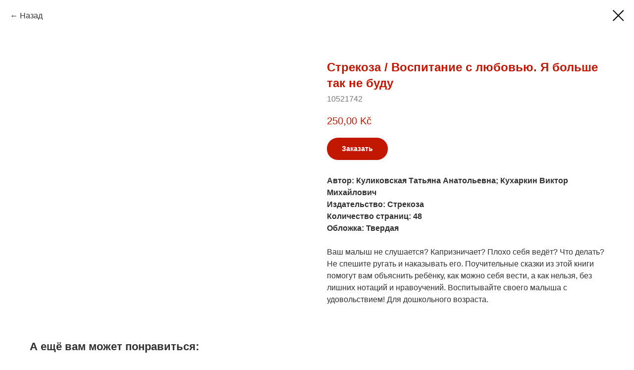

--- FILE ---
content_type: text/html; charset=UTF-8
request_url: https://4bookashki.com/shop/tproduct/284026963-228684672771-strekoza-vospitanie-s-lyubovyu-ya-bolshe
body_size: 12240
content:
<!DOCTYPE html> <html lang="ru"> <head> <meta charset="utf-8" /> <meta http-equiv="Content-Type" content="text/html; charset=utf-8" /> <meta name="viewport" content="width=device-width, initial-scale=1.0" /> <!--metatextblock-->
<title>Стрекоза / Воспитание с любовью. Я больше так не буду</title>
<meta name="description" content="">
<meta name="keywords" content="">
<meta property="og:title" content="Стрекоза / Воспитание с любовью. Я больше так не буду" />
<meta property="og:description" content="" />
<meta property="og:type" content="website" />
<meta property="og:url" content="https://4bookashki.com/shop/tproduct/284026963-228684672771-strekoza-vospitanie-s-lyubovyu-ya-bolshe" />
<meta property="og:image" content="https://static.tildacdn.com/tild6630-3134-4430-b231-393761653635/34.jpg" />
<link rel="canonical" href="https://4bookashki.com/shop/tproduct/284026963-228684672771-strekoza-vospitanie-s-lyubovyu-ya-bolshe" />
<!--/metatextblock--> <meta name="format-detection" content="telephone=no" /> <meta http-equiv="x-dns-prefetch-control" content="on"> <link rel="dns-prefetch" href="https://ws.tildacdn.com"> <link rel="dns-prefetch" href="https://static.tildacdn.com"> <link rel="dns-prefetch" href="https://fonts.tildacdn.com"> <link rel="shortcut icon" href="https://static.tildacdn.com/tild3633-3965-4761-a139-373739643737/favicon_4.ico" type="image/x-icon" /> <link rel="apple-touch-icon" href="https://static.tildacdn.com/tild3532-3838-4237-b564-383564653038/1_1_2.png"> <link rel="apple-touch-icon" sizes="76x76" href="https://static.tildacdn.com/tild3532-3838-4237-b564-383564653038/1_1_2.png"> <link rel="apple-touch-icon" sizes="152x152" href="https://static.tildacdn.com/tild3532-3838-4237-b564-383564653038/1_1_2.png"> <link rel="apple-touch-startup-image" href="https://static.tildacdn.com/tild3532-3838-4237-b564-383564653038/1_1_2.png"> <meta name="msapplication-TileColor" content="#000000"> <meta name="msapplication-TileImage" content="https://static.tildacdn.com/tild3536-6531-4131-b134-383464623235/1_1_1.png"> <!-- Assets --> <script src="https://neo.tildacdn.com/js/tilda-fallback-1.0.min.js" async charset="utf-8"></script> <link rel="stylesheet" href="https://static.tildacdn.com/css/tilda-grid-3.0.min.css" type="text/css" media="all" onerror="this.loaderr='y';"/> <link rel="stylesheet" href="https://static.tildacdn.com/ws/project3697239/tilda-blocks-page17527097.min.css?t=1762954831" type="text/css" media="all" onerror="this.loaderr='y';" /> <link rel="stylesheet" href="https://static.tildacdn.com/css/tilda-animation-2.0.min.css" type="text/css" media="all" onerror="this.loaderr='y';" /> <link rel="stylesheet" href="https://static.tildacdn.com/css/tilda-popup-1.1.min.css" type="text/css" media="print" onload="this.media='all';" onerror="this.loaderr='y';" /> <noscript><link rel="stylesheet" href="https://static.tildacdn.com/css/tilda-popup-1.1.min.css" type="text/css" media="all" /></noscript> <link rel="stylesheet" href="https://static.tildacdn.com/css/tilda-slds-1.4.min.css" type="text/css" media="print" onload="this.media='all';" onerror="this.loaderr='y';" /> <noscript><link rel="stylesheet" href="https://static.tildacdn.com/css/tilda-slds-1.4.min.css" type="text/css" media="all" /></noscript> <link rel="stylesheet" href="https://static.tildacdn.com/css/tilda-catalog-1.1.min.css" type="text/css" media="print" onload="this.media='all';" onerror="this.loaderr='y';" /> <noscript><link rel="stylesheet" href="https://static.tildacdn.com/css/tilda-catalog-1.1.min.css" type="text/css" media="all" /></noscript> <link rel="stylesheet" href="https://static.tildacdn.com/css/tilda-forms-1.0.min.css" type="text/css" media="all" onerror="this.loaderr='y';" /> <link rel="stylesheet" href="https://static.tildacdn.com/css/tilda-menu-widgeticons-1.0.min.css" type="text/css" media="all" onerror="this.loaderr='y';" /> <link rel="stylesheet" href="https://static.tildacdn.com/css/tilda-cart-1.0.min.css" type="text/css" media="all" onerror="this.loaderr='y';" /> <link rel="stylesheet" href="https://static.tildacdn.com/css/tilda-zoom-2.0.min.css" type="text/css" media="print" onload="this.media='all';" onerror="this.loaderr='y';" /> <noscript><link rel="stylesheet" href="https://static.tildacdn.com/css/tilda-zoom-2.0.min.css" type="text/css" media="all" /></noscript> <link rel="stylesheet" type="text/css" href="/custom.css?t=1762954831"> <script type="text/javascript">TildaFonts=["1778","1779","1780","1781","167","168","169","170"];</script> <script type="text/javascript" src="https://static.tildacdn.com/js/tilda-fonts.min.js" charset="utf-8" onerror="this.loaderr='y';"></script> <script nomodule src="https://static.tildacdn.com/js/tilda-polyfill-1.0.min.js" charset="utf-8"></script> <script type="text/javascript">function t_onReady(func) {if(document.readyState!='loading') {func();} else {document.addEventListener('DOMContentLoaded',func);}}
function t_onFuncLoad(funcName,okFunc,time) {if(typeof window[funcName]==='function') {okFunc();} else {setTimeout(function() {t_onFuncLoad(funcName,okFunc,time);},(time||100));}}function t_throttle(fn,threshhold,scope) {return function() {fn.apply(scope||this,arguments);};}</script> <script src="https://static.tildacdn.com/js/jquery-1.10.2.min.js" charset="utf-8" onerror="this.loaderr='y';"></script> <script src="https://static.tildacdn.com/js/tilda-scripts-3.0.min.js" charset="utf-8" defer onerror="this.loaderr='y';"></script> <script src="https://static.tildacdn.com/ws/project3697239/tilda-blocks-page17527097.min.js?t=1762954831" charset="utf-8" onerror="this.loaderr='y';"></script> <script src="https://static.tildacdn.com/js/tilda-lazyload-1.0.min.js" charset="utf-8" async onerror="this.loaderr='y';"></script> <script src="https://static.tildacdn.com/js/tilda-animation-2.0.min.js" charset="utf-8" async onerror="this.loaderr='y';"></script> <script src="https://static.tildacdn.com/js/hammer.min.js" charset="utf-8" async onerror="this.loaderr='y';"></script> <script src="https://static.tildacdn.com/js/tilda-slds-1.4.min.js" charset="utf-8" async onerror="this.loaderr='y';"></script> <script src="https://static.tildacdn.com/js/tilda-products-1.0.min.js" charset="utf-8" async onerror="this.loaderr='y';"></script> <script src="https://static.tildacdn.com/js/tilda-catalog-1.1.min.js" charset="utf-8" async onerror="this.loaderr='y';"></script> <script src="https://static.tildacdn.com/js/tilda-menu-1.0.min.js" charset="utf-8" async onerror="this.loaderr='y';"></script> <script src="https://static.tildacdn.com/js/tilda-menu-widgeticons-1.0.min.js" charset="utf-8" async onerror="this.loaderr='y';"></script> <script src="https://static.tildacdn.com/js/tilda-popup-1.0.min.js" charset="utf-8" async onerror="this.loaderr='y';"></script> <script src="https://static.tildacdn.com/js/tilda-forms-1.0.min.js" charset="utf-8" async onerror="this.loaderr='y';"></script> <script src="https://static.tildacdn.com/js/tilda-cart-1.1.min.js" charset="utf-8" async onerror="this.loaderr='y';"></script> <script src="https://static.tildacdn.com/js/tilda-widget-positions-1.0.min.js" charset="utf-8" async onerror="this.loaderr='y';"></script> <script src="https://static.tildacdn.com/js/tilda-zero-1.1.min.js" charset="utf-8" async onerror="this.loaderr='y';"></script> <script src="https://static.tildacdn.com/js/tilda-zoom-2.0.min.js" charset="utf-8" async onerror="this.loaderr='y';"></script> <script src="https://static.tildacdn.com/js/tilda-skiplink-1.0.min.js" charset="utf-8" async onerror="this.loaderr='y';"></script> <script src="https://static.tildacdn.com/js/tilda-events-1.0.min.js" charset="utf-8" async onerror="this.loaderr='y';"></script> <!-- nominify begin --><style>
    .t-store__prod-popup__btn_disabled, .js-store-prod-popup-buy-btn-txt { opacity: 1 !important;}
.t-store__prod-popup__btn-wrapper {
    cursor: pointer;
    width: max-content;
}
</style> <script src="https://cdnjs.cloudflare.com/ajax/libs/jquery-cookie/1.4.1/jquery.cookie.js"></script> <script>
$( document ).ready(function() {
function needproductClear(){    
  $('.t-store__prod-popup__btn-wrapper').removeClass('needproduct');
  $('.t-rec').removeClass('needparent needactive');
}
function needproduct(){
   if($(".needactive .t-store__prod-popup__btn").hasClass("t-store__prod-popup__btn_disabled")) {
                 $('.js-store-prod-popup-buy-btn-txt').html('Заказать');
                 $('.t-store__prod-popup__btn-wrapper').addClass('needproduct');
                 $('.t-store .t-popup.t-popup_show , .t-store__product-snippet').closest('.r').addClass('needparent');
                };  
};
   var observer = new MutationObserver(function (mutations) {
    mutations.forEach(function (mutation) {
        var newVal = $(mutation.target).prop(mutation.attributeName);
        if (mutation.attributeName === "class") {
        setTimeout(function(){
         if($(".t-store .t-popup").hasClass("t-popup_show")) {
             setTimeout(function(){
             $('.t-store .t-popup.t-popup_show').closest('.t-rec').addClass('needactive');    
             needproduct();}, 100);	
         }else{needproductClear()}; }, 100);
    };});
});
observer.observe( document.body, {  attributes: true});

 setTimeout(function(){
if($('div').is('.t-store__product-snippet')){
$('.t-store__product-snippet').addClass('needactive');
needproduct();
};
}, 400);	


  $(document).on('click','.needproduct',function(e){e.preventDefault();
    $.cookie('prodName', $('.needparent .t-store__prod-popup__name').text() , { expires: 1, path: '/' });
    $.cookie('prodArt', $('.needparent .t-store__prod-popup__sku').text() , {expires: 1, path: '/' });
    $.cookie('prodPrice', $('.needparent .t-store__prod-popup__price-value').attr('data-product-price-def') , {expires: 1, path: '/' });
    $.cookie('prodImg', $('.needparent .t-store .js-store-product').attr('data-product-img') , {expires: 1, path: '/' });
    if ($.cookie('prodName') != null){ window.open('/productoutform', '_blank') };
});   
  $(document).on('click','.needactive .t-slds__bullet',function(e){
     setTimeout(function(){needproduct();}, 600);});   
  $(document).on('change','.needactive .t-product__option-select',function(e){
     setTimeout(function(){
         $('.t-store__prod-popup__btn-wrapper').removeClass('needproduct');
         needproduct();}, 600);});   

});
</script><!-- nominify end --><script type="text/javascript">window.dataLayer=window.dataLayer||[];</script> <!-- Google Tag Manager --> <script type="text/javascript">(function(w,d,s,l,i){w[l]=w[l]||[];w[l].push({'gtm.start':new Date().getTime(),event:'gtm.js'});var f=d.getElementsByTagName(s)[0],j=d.createElement(s),dl=l!='dataLayer'?'&l='+l:'';j.async=true;j.src='https://www.googletagmanager.com/gtm.js?id='+i+dl;f.parentNode.insertBefore(j,f);})(window,document,'script','dataLayer','G-JL29NYTVFD');</script> <!-- End Google Tag Manager --> <script type="text/javascript">(function() {if((/bot|google|yandex|baidu|bing|msn|duckduckbot|teoma|slurp|crawler|spider|robot|crawling|facebook/i.test(navigator.userAgent))===false&&typeof(sessionStorage)!='undefined'&&sessionStorage.getItem('visited')!=='y'&&document.visibilityState){var style=document.createElement('style');style.type='text/css';style.innerHTML='@media screen and (min-width: 980px) {.t-records {opacity: 0;}.t-records_animated {-webkit-transition: opacity ease-in-out .2s;-moz-transition: opacity ease-in-out .2s;-o-transition: opacity ease-in-out .2s;transition: opacity ease-in-out .2s;}.t-records.t-records_visible {opacity: 1;}}';document.getElementsByTagName('head')[0].appendChild(style);function t_setvisRecs(){var alr=document.querySelectorAll('.t-records');Array.prototype.forEach.call(alr,function(el) {el.classList.add("t-records_animated");});setTimeout(function() {Array.prototype.forEach.call(alr,function(el) {el.classList.add("t-records_visible");});sessionStorage.setItem("visited","y");},400);}
document.addEventListener('DOMContentLoaded',t_setvisRecs);}})();</script></head> <body class="t-body" style="margin:0;"> <!--allrecords--> <div id="allrecords" class="t-records" data-product-page="y" data-hook="blocks-collection-content-node" data-tilda-project-id="3697239" data-tilda-page-id="17527097" data-tilda-page-alias="shop" data-tilda-formskey="6a493ad3b340ce51a9b7e2c79be4385c" data-tilda-lazy="yes" data-tilda-project-lang="RU" data-tilda-root-zone="com" data-tilda-project-headcode="yes" data-tilda-project-country="RU">
<!-- PRODUCT START -->

                
                        
                    
        
        

<div id="rec284026963" class="r t-rec" style="background-color:#ffffff;" data-bg-color="#ffffff">
    <div class="t-store t-store__prod-snippet__container">

        
                <div class="t-store__prod-popup__close-txt-wr" style="position:absolute;">
            <a href="https://4bookashki.com/shop" class="js-store-close-text t-store__prod-popup__close-txt t-descr t-descr_xxs" style="color:#000000;">
                Назад
            </a>
        </div>
        
        <a href="https://4bookashki.com/shop" class="t-popup__close" style="position:absolute; background-color:#ffffff">
            <div class="t-popup__close-wrapper">
                <svg class="t-popup__close-icon t-popup__close-icon_arrow" width="26px" height="26px" viewBox="0 0 26 26" version="1.1" xmlns="http://www.w3.org/2000/svg" xmlns:xlink="http://www.w3.org/1999/xlink"><path d="M10.4142136,5 L11.8284271,6.41421356 L5.829,12.414 L23.4142136,12.4142136 L23.4142136,14.4142136 L5.829,14.414 L11.8284271,20.4142136 L10.4142136,21.8284271 L2,13.4142136 L10.4142136,5 Z" fill="#000000"></path></svg>
                <svg class="t-popup__close-icon t-popup__close-icon_cross" width="23px" height="23px" viewBox="0 0 23 23" version="1.1" xmlns="http://www.w3.org/2000/svg" xmlns:xlink="http://www.w3.org/1999/xlink"><g stroke="none" stroke-width="1" fill="#000000" fill-rule="evenodd"><rect transform="translate(11.313708, 11.313708) rotate(-45.000000) translate(-11.313708, -11.313708) " x="10.3137085" y="-3.6862915" width="2" height="30"></rect><rect transform="translate(11.313708, 11.313708) rotate(-315.000000) translate(-11.313708, -11.313708) " x="10.3137085" y="-3.6862915" width="2" height="30"></rect></g></svg>
            </div>
        </a>
        
        <div class="js-store-product js-product t-store__product-snippet" data-product-lid="228684672771" data-product-uid="228684672771" itemscope itemtype="http://schema.org/Product">
            <meta itemprop="productID" content="228684672771" />

            <div class="t-container">
                <div>
                    <meta itemprop="image" content="https://static.tildacdn.com/tild6630-3134-4430-b231-393761653635/34.jpg" />
                    <div class="t-store__prod-popup__slider js-store-prod-slider t-store__prod-popup__col-left t-col t-col_6" data-hover-zoom="yes">
                        <div class="js-product-img" style="width:100%;padding-bottom:75%;background-size:cover;opacity:0;">
                        </div>
                    </div>
                    <div class="t-store__prod-popup__info t-align_left t-store__prod-popup__col-right t-col t-col_6">

                        <div class="t-store__prod-popup__title-wrapper">
                            <h1 class="js-store-prod-name js-product-name t-store__prod-popup__name t-name t-name_xl" itemprop="name" >Стрекоза / Воспитание с любовью. Я больше так не буду</h1>
                            <div class="t-store__prod-popup__brand t-descr t-descr_xxs" >
                                                            </div>
                            <div class="t-store__prod-popup__sku t-descr t-descr_xxs">
                                <span class="js-store-prod-sku js-product-sku" translate="no" itemprop="sku">
                                    10521742
                                </span>
                            </div>
                        </div>

                                                                        <div itemprop="offers" itemscope itemtype="http://schema.org/Offer" style="display:none;">
                            <meta itemprop="serialNumber" content="228684672771" />
                                                        <meta itemprop="sku" content="10521742" />
                                                        <meta itemprop="price" content="250.00" />
                            <meta itemprop="priceCurrency" content="CZK" />
                                                        <link itemprop="availability" href="http://schema.org/OutOfStock">
                                                    </div>
                        
                                                
                        <div class="js-store-price-wrapper t-store__prod-popup__price-wrapper">
                            <div class="js-store-prod-price t-store__prod-popup__price t-store__prod-popup__price-item t-name t-name_md" style="font-weight:400;">
                                                                <div class="js-product-price js-store-prod-price-val t-store__prod-popup__price-value" data-product-price-def="250.0000" data-product-price-def-str="250,00">250,00</div><div class="t-store__prod-popup__price-currency" translate="no">Kč</div>
                                                            </div>
                            <div class="js-store-prod-price-old t-store__prod-popup__price_old t-store__prod-popup__price-item t-name t-name_md" style="font-weight:400;display:none;">
                                                                <div class="js-store-prod-price-old-val t-store__prod-popup__price-value"></div><div class="t-store__prod-popup__price-currency" translate="no">Kč</div>
                                                            </div>
                        </div>

                        <div class="js-product-controls-wrapper">
                        </div>

                        <div class="t-store__prod-popup__links-wrapper">
                                                    </div>

                                                <div class="t-store__prod-popup__btn-wrapper"   tt="В корзину">
                                                        <a href="#order" class="t-store__prod-popup__btn t-store__prod-popup__btn_disabled t-btn t-btn_sm" style="color:#ffffff;background-color:#c21700;border-radius:30px;-moz-border-radius:30px;-webkit-border-radius:30px;">
                                <table style="width:100%; height:100%;">
                                    <tbody>
                                        <tr>
                                            <td class="js-store-prod-popup-buy-btn-txt">В корзину</td>
                                        </tr>
                                    </tbody>
                                </table>
                            </a>
                                                    </div>
                        
                        <div class="js-store-prod-text t-store__prod-popup__text t-descr t-descr_xxs" >
                                                    <div class="js-store-prod-all-text" itemprop="description">
                                <strong>Автор: Куликовская Татьяна Анатольевна; Кухаркин Виктор Михайлович<strong data-redactor-tag="strong"></strong><br />Издательство: Стрекоза<br />Количество страниц: 48<br />Обложка: Твердая</strong><br /><br /> Ваш малыш не слушается? Капризничает? Плохо себя ведёт? Что делать? Не спешите ругать и наказывать его. Поучительные сказки из этой книги помогут вам объяснить ребёнку, как можно себя вести, а как нельзя, без лишних нотаций и нравоучений. Воспитывайте своего малыша с удовольствием! Для дошкольного возраста.<br />                            </div>
                                                                            <div class="js-store-prod-all-charcs">
                                                                                                                        <p class="js-store-prod-charcs">Издательство: Стрекоза</p>
                                                                                                                                                                            </div>
                                                </div>

                    </div>
                </div>

                            </div>
        </div>
                <div class="t-store__relevants__container">
            <div class="t-container">
                <div class="t-col">
                    <div class="t-store__relevants__title t-uptitle t-uptitle_xxl" >А ещё вам может понравиться:</div>
                    <div class="t-store__relevants-grid-cont js-store-relevants-grid-cont js-store-grid-cont t-store__valign-buttons"></div>
                </div>
            </div>
        </div>
                <div class="js-store-error-msg t-store__error-msg-cont"></div>
        <div itemscope itemtype="http://schema.org/ImageGallery" style="display:none;">
                                                                                                                                                                </div>

    </div>

                        
                        
    
    <style>
        /* body bg color */
        
        .t-body {
            background-color:#ffffff;
        }
        

        /* body bg color end */
        /* Slider stiles */
        .t-slds__bullet_active .t-slds__bullet_body {
            background-color: #222 !important;
        }

        .t-slds__bullet:hover .t-slds__bullet_body {
            background-color: #222 !important;
        }
        /* Slider stiles end */
    </style>
    

        
        
        
        
        
        <style>
        .t-store__product-snippet .t-btn:not(.t-animate_no-hover):hover{
            background-color: #ff9000 !important;
            color: #ffffff !important;
            border-color: #ff9000 !important;
            
    	}
        .t-store__product-snippet .t-btn:not(.t-animate_no-hover){
            -webkit-transition: background-color 0.2s ease-in-out, color 0.2s ease-in-out, border-color 0.2s ease-in-out, box-shadow 0.2s ease-in-out; transition: background-color 0.2s ease-in-out, color 0.2s ease-in-out, border-color 0.2s ease-in-out, box-shadow 0.2s ease-in-out;
        }
        </style>
        

        
        
    <style>
        

        

        
    </style>
    
    
        
    <style>
        
    </style>
    
    
        
    <style>
        
    </style>
    
    
        
        <style>
    
                                    
        </style>
    
    
    <div class="js-store-tpl-slider-arrows" style="display: none;">
                


<div class="t-slds__arrow_wrapper t-slds__arrow_wrapper-left" data-slide-direction="left">
  <div class="t-slds__arrow t-slds__arrow-left t-slds__arrow-withbg" style="width: 40px; height: 40px;background-color: rgba(255,255,255,1);">
    <div class="t-slds__arrow_body t-slds__arrow_body-left" style="width: 9px;">
      <svg style="display: block" viewBox="0 0 9.3 17" xmlns="http://www.w3.org/2000/svg" xmlns:xlink="http://www.w3.org/1999/xlink">
                <desc>Left</desc>
        <polyline
        fill="none"
        stroke="#000000"
        stroke-linejoin="butt"
        stroke-linecap="butt"
        stroke-width="1"
        points="0.5,0.5 8.5,8.5 0.5,16.5"
        />
      </svg>
    </div>
  </div>
</div>
<div class="t-slds__arrow_wrapper t-slds__arrow_wrapper-right" data-slide-direction="right">
  <div class="t-slds__arrow t-slds__arrow-right t-slds__arrow-withbg" style="width: 40px; height: 40px;background-color: rgba(255,255,255,1);">
    <div class="t-slds__arrow_body t-slds__arrow_body-right" style="width: 9px;">
      <svg style="display: block" viewBox="0 0 9.3 17" xmlns="http://www.w3.org/2000/svg" xmlns:xlink="http://www.w3.org/1999/xlink">
        <desc>Right</desc>
        <polyline
        fill="none"
        stroke="#000000"
        stroke-linejoin="butt"
        stroke-linecap="butt"
        stroke-width="1"
        points="0.5,0.5 8.5,8.5 0.5,16.5"
        />
      </svg>
    </div>
  </div>
</div>    </div>

    
    <script>
        t_onReady(function() {
            var tildacopyEl = document.getElementById('tildacopy');
            if (tildacopyEl) tildacopyEl.style.display = 'none';

            var recid = '284026963';
            var options = {};
            var product = {"uid":228684672771,"rootpartid":4524829,"title":"Стрекоза \/ Воспитание с любовью. Я больше так не буду","descr":"<br \/>","text":"<strong>Автор: Куликовская Татьяна Анатольевна; Кухаркин Виктор Михайлович<strong data-redactor-tag=\"strong\"><\/strong><br \/>Издательство: Стрекоза<br \/>Количество страниц: 48<br \/>Обложка: Твердая<\/strong><br \/><br \/> Ваш малыш не слушается? Капризничает? Плохо себя ведёт? Что делать? Не спешите ругать и наказывать его. Поучительные сказки из этой книги помогут вам объяснить ребёнку, как можно себя вести, а как нельзя, без лишних нотаций и нравоучений. Воспитывайте своего малыша с удовольствием! Для дошкольного возраста.<br \/>","sku":"10521742","price":"250.0000","gallery":[{"img":"https:\/\/static.tildacdn.com\/tild6630-3134-4430-b231-393761653635\/34.jpg"},{"img":"https:\/\/static.tildacdn.com\/tild3437-6634-4464-b966-613636343738\/35.jpg"},{"img":"https:\/\/static.tildacdn.com\/tild6130-3534-4138-a462-373862666635\/37.jpg"},{"img":"https:\/\/static.tildacdn.com\/tild3836-6237-4462-b033-333166336665\/38.jpg"},{"img":"https:\/\/static.tildacdn.com\/tild3134-6362-4430-b939-633932396563\/39.jpg"}],"sort":1116449,"quantity":"0","portion":0,"newsort":0,"mark":"Хиты","json_chars":"[{\"title\": \"Издательство\", \"value\": \"Стрекоза\"}]","externalid":"GNdCHl4EAnruX5t2o8x2","pack_label":"lwh","pack_x":0,"pack_y":0,"pack_z":0,"pack_m":0,"serverid":"master","servertime":"1768241066.3207","parentuid":"","editions":[{"uid":228684672771,"price":"250.00","priceold":"","sku":"10521742","quantity":"0","img":"https:\/\/static.tildacdn.com\/tild6630-3134-4430-b231-393761653635\/34.jpg"}],"characteristics":[{"title":"Издательство","value":"Стрекоза"}],"properties":[],"partuids":[910887646051],"url":"https:\/\/4bookashki.com\/shop\/tproduct\/284026963-228684672771-strekoza-vospitanie-s-lyubovyu-ya-bolshe"};

            // draw slider or show image for SEO
            if (window.isSearchBot) {
                var imgEl = document.querySelector('.js-product-img');
                if (imgEl) imgEl.style.opacity = '1';
            } else {
                
                var prodcard_optsObj = {
    hasWrap: false,
    txtPad: '',
    bgColor: '#fff2ec',
    borderRadius: '',
    shadowSize: '0px',
    shadowOpacity: '',
    shadowSizeHover: '',
    shadowOpacityHover: '',
    shadowShiftyHover: '',
    btnTitle1: 'Подробнее',
    btnLink1: 'popup',
    btnTitle2: 'Купить',
    btnLink2: 'order',
    showOpts: false};

var price_optsObj = {
    color: '',
    colorOld: '',
    fontSize: '',
    fontWeight: '400'
};

var popup_optsObj = {
    columns: '6',
    columns2: '6',
    isVertical: '',
    align: 'left',
    btnTitle: 'В корзину',
    closeText: 'Назад',
    iconColor: '#000000',
    containerBgColor: '#ffffff',
    overlayBgColorRgba: 'rgba(255,255,255,1)',
    popupStat: '',
    popupContainer: '',
    fixedButton: false,
    mobileGalleryStyle: ''
};

var slider_optsObj = {
    anim_speed: '',
    arrowColor: '#000000',
    videoPlayerIconColor: '',
    cycle: 'on',
    controls: 'arrowsthumbs',
    bgcolor: '#ffffff'
};

var slider_dotsOptsObj = {
    size: '',
    bgcolor: '',
    bordersize: '',
    bgcoloractive: ''
};

var slider_slidesOptsObj = {
    zoomable: true,
    bgsize: 'contain',
    ratio: '1'
};

var typography_optsObj = {
    descrColor: '',
    titleColor: ''
};

var default_sortObj = {
    in_stock: false};

var btn1_style = 'border-radius:30px;-moz-border-radius:30px;-webkit-border-radius:30px;color:#ffffff;background-color:#c21700;';
var btn2_style = 'border-radius:30px;-moz-border-radius:30px;-webkit-border-radius:30px;color:#000000;border:1px solid #000000;';

var options_catalog = {
    btn1_style: btn1_style,
    btn2_style: btn2_style,
    storepart: '566968532041',
    prodCard: prodcard_optsObj,
    popup_opts: popup_optsObj,
    defaultSort: default_sortObj,
    slider_opts: slider_optsObj,
    slider_dotsOpts: slider_dotsOptsObj,
    slider_slidesOpts: slider_slidesOptsObj,
    typo: typography_optsObj,
    price: price_optsObj,
    blocksInRow: '4',
    imageHover: true,
    imageHeight: '400px',
    imageRatioClass: 't-store__card__imgwrapper_4-3',
    align: 'left',
    vindent: '',
    isHorizOnMob:false,
    itemsAnim: '',
    hasOriginalAspectRatio: true,
    markColor: '#ffffff',
    markBgColor: '#c21700',
    currencySide: 'r',
    currencyTxt: 'Kč',
    currencySeparator: ',',
    currencyDecimal: '',
    btnSize: 'sm',
    verticalAlignButtons: true,
    hideFilters: false,
    titleRelevants: 'А ещё вам может понравиться:',
    showRelevants: '566968532041',
    relevants_slider: true,
    relevants_quantity: '8',
    isFlexCols: true,
    isPublishedPage: true,
    previewmode: true,
    colClass: 't-col t-col_3',
    ratio: '1_1',
    sliderthumbsside: '',
    showStoreBtnQuantity: 'popup',
    tabs: '',
    galleryStyle: '',
    title_typo: '',
    descr_typo: '',
    price_typo: '',
    price_old_typo: '',
    menu_typo: '',
    options_typo: '',
    sku_typo: '',
    characteristics_typo: '',
    button_styles: '',
    button2_styles: '',
    buttonicon: '',
    buttoniconhover: '',
};                
                // emulate, get options_catalog from file store_catalog_fields
                options = options_catalog;
                options.typo.title = "" || '';
                options.typo.descr = "" || '';

                try {
                    if (options.showRelevants) {
                        var itemsCount = '8';
                        var relevantsMethod;
                        switch (options.showRelevants) {
                            case 'cc':
                                relevantsMethod = 'current_category';
                                break;
                            case 'all':
                                relevantsMethod = 'all_categories';
                                break;
                            default:
                                relevantsMethod = 'category_' + options.showRelevants;
                                break;
                        }

                        t_onFuncLoad('t_store_loadProducts', function() {
                            t_store_loadProducts(
                                'relevants',
                                recid,
                                options,
                                false,
                                {
                                    currentProductUid: '228684672771',
                                    relevantsQuantity: itemsCount,
                                    relevantsMethod: relevantsMethod,
                                    relevantsSort: 'random'
                                }
                            );
                        });
                    }
                } catch (e) {
                    console.log('Error in relevants: ' + e);
                }
            }

            
                            options.popup_opts.btnTitle = 'В корзину';
                        

            window.tStoreOptionsList = [{"title":"Номинал","params":[],"values":[{"id":"5274925","value":"1000 Kč"},{"id":"5274919","value":"500 Kč"},{"id":"5274922","value":"700 Kč"}]}];

            t_onFuncLoad('t_store_productInit', function() {
                t_store_productInit(recid, options, product);
            });

            // if user coming from catalog redirect back to main page
            if (window.history.state && (window.history.state.productData || window.history.state.storepartuid)) {
                window.onpopstate = function() {
                    window.history.replaceState(null, null, window.location.origin);
                    window.location.replace(window.location.origin);
                };
            }
        });
    </script>
    

</div>


<!-- PRODUCT END -->

<div id="rec284027489" class="r t-rec" style="" data-animationappear="off" data-record-type="706"> <!-- @classes: t-text t-text_xs t-name t-name_xs t-name_md t-btn t-btn_sm --> <script>t_onReady(function() {setTimeout(function() {t_onFuncLoad('tcart__init',function() {tcart__init('284027489',{cssClassName:''});});},50);var userAgent=navigator.userAgent.toLowerCase();var body=document.body;if(!body) return;if(userAgent.indexOf('instagram')!==-1&&userAgent.indexOf('iphone')!==-1) {body.style.position='relative';}
var rec=document.querySelector('#rec284027489');if(!rec) return;var cartWindow=rec.querySelector('.t706__cartwin,.t706__cartpage');var allRecords=document.querySelector('.t-records');var currentMode=allRecords.getAttribute('data-tilda-mode');if(cartWindow&&currentMode!=='edit'&&currentMode!=='preview') {cartWindow.addEventListener('scroll',t_throttle(function() {if(window.lazy==='y'||document.querySelector('#allrecords').getAttribute('data-tilda-lazy')==='yes') {t_onFuncLoad('t_lazyload_update',function() {t_lazyload_update();});}},500));}});</script> <div class="t706" data-cart-countdown="yes" data-project-currency="Kč" data-project-currency-side="r" data-project-currency-sep="," data-project-currency-code="CZK" data-payment-system="cash" data-cart-sendevent-onadd="y"> <div class="t706__carticon" style=""> <div class="t706__carticon-text t-name t-name_xs"></div> <div class="t706__carticon-wrapper"> <div class="t706__carticon-imgwrap"> <svg role="img" class="t706__carticon-img" xmlns="http://www.w3.org/2000/svg" viewBox="0 0 64 64"> <path fill="none" stroke-width="2" stroke-miterlimit="10" d="M44 18h10v45H10V18h10z"/> <path fill="none" stroke-width="2" stroke-miterlimit="10" d="M22 24V11c0-5.523 4.477-10 10-10s10 4.477 10 10v13"/> </svg> </div> <div class="t706__carticon-counter js-carticon-counter" style="background-color:#d6240f;"></div> </div> </div> <div class="t706__cartwin" style="display: none;"> <div class="t706__close t706__cartwin-close"> <button type="button" class="t706__close-button t706__cartwin-close-wrapper" aria-label="Закрыть корзину"> <svg role="presentation" class="t706__close-icon t706__cartwin-close-icon" width="23px" height="23px" viewBox="0 0 23 23" version="1.1" xmlns="http://www.w3.org/2000/svg" xmlns:xlink="http://www.w3.org/1999/xlink"> <g stroke="none" stroke-width="1" fill="#fff" fill-rule="evenodd"> <rect transform="translate(11.313708, 11.313708) rotate(-45.000000) translate(-11.313708, -11.313708) " x="10.3137085" y="-3.6862915" width="2" height="30"></rect> <rect transform="translate(11.313708, 11.313708) rotate(-315.000000) translate(-11.313708, -11.313708) " x="10.3137085" y="-3.6862915" width="2" height="30"></rect> </g> </svg> </button> </div> <div class="t706__cartwin-content"> <div class="t706__cartwin-top"> <div class="t706__cartwin-heading t-name t-name_xl">Корзина</div> </div> <div class="t706__cartwin-products"></div> <div class="t706__cartwin-bottom"> <div class="t706__cartwin-prodamount-wrap t-descr t-descr_sm"> <span class="t706__cartwin-prodamount-label"></span> <span class="t706__cartwin-prodamount"></span> </div> </div> <div class="t706__orderform "> <form
id="form284027489" name='form284027489' role="form" action='' method='POST' data-formactiontype="2" data-inputbox=".t-input-group" 
class="t-form js-form-proccess t-form_inputs-total_7 " data-formsended-callback="t706_onSuccessCallback"> <input type="hidden" name="formservices[]" value="aefbdf757e7b1a83176677eb2f71bc20" class="js-formaction-services"> <input type="hidden" name="formservices[]" value="59cb38c0840312e306cec7b4ea5f3101" class="js-formaction-services"> <input type="hidden" name="formservices[]" value="b9d4c16a8cac78758c67b7cc2eb03e1d" class="js-formaction-services"> <input type="hidden" name="formservices[]" value="8e8481315bf46e7d5691406930ff8e16" class="js-formaction-services"> <input type="hidden" name="tildaspec-formname" tabindex="-1" value="Cart"> <!-- @classes t-title t-text t-btn --> <div class="js-successbox t-form__successbox t-text t-text_md"
aria-live="polite"
style="display:none;"></div> <div
class="t-form__inputsbox
t-form__inputsbox_inrow "> <div
class=" t-input-group t-input-group_nm " data-input-lid="1496239431201" data-field-type="nm" data-field-name="name"> <div class="t-input-block " style="border-radius:30px;"> <input
type="text"
autocomplete="name"
name="name"
id="input_1496239431201"
class="t-input js-tilda-rule"
value=""
placeholder="Имя и фамилия (латиницей)" data-tilda-req="1" aria-required="true" data-tilda-rule="name"
aria-describedby="error_1496239431201"
style="color:#000000;border:1px solid #000000;border-radius:30px;"> </div> <div class="t-input-error" aria-live="polite" id="error_1496239431201"></div> </div> <div
class=" t-input-group t-input-group_em " data-input-lid="1614138477035" data-field-type="em" data-field-name="email"> <div class="t-input-block " style="border-radius:30px;"> <input
type="email"
autocomplete="email"
name="email"
id="input_1614138477035"
class="t-input js-tilda-rule"
value=""
placeholder="E-mail" data-tilda-req="1" aria-required="true" data-tilda-rule="email"
aria-describedby="error_1614138477035"
style="color:#000000;border:1px solid #000000;border-radius:30px;"> </div> <div class="t-input-error" aria-live="polite" id="error_1614138477035"></div> </div> <div
class=" t-input-group t-input-group_ph " data-input-lid="1496239478607" data-field-async="true" data-field-type="ph" data-field-name="phone"> <div class="t-input-block " style="border-radius:30px;"> <input
type="tel"
autocomplete="tel"
name="phone"
id="input_1496239478607" data-phonemask-init="no" data-phonemask-id="284027489" data-phonemask-lid="1496239478607" data-phonemask-maskcountry="CZ" class="t-input js-phonemask-input js-tilda-rule"
value=""
placeholder="+7(000)000-0000" data-tilda-req="1" aria-required="true" aria-describedby="error_1496239478607"
style="color:#000000;border:1px solid #000000;border-radius:30px;"> <script type="text/javascript">t_onReady(function() {t_onFuncLoad('t_loadJsFile',function() {t_loadJsFile('https://static.tildacdn.com/js/tilda-phone-mask-1.1.min.js',function() {t_onFuncLoad('t_form_phonemask_load',function() {var phoneMasks=document.querySelectorAll('#rec284027489 [data-phonemask-lid="1496239478607"]');t_form_phonemask_load(phoneMasks);});})})});</script> </div> <div class="t-input-error" aria-live="polite" id="error_1496239478607"></div> </div> <div
class=" t-input-group t-input-group_dl " data-input-lid="1614358520434" data-field-type="dl" data-field-name="delivery"> <div
class="t-input-title t-descr t-descr_md"
id="field-title_1614358520434" data-redactor-toolbar="no"
field="li_title__1614358520434"
style="color:;">Доставка по Чехии</div> <div class="t-input-block " style="border-radius:30px;"> <div
class="t-radio__wrapper t-radio__wrapper-delivery" data-delivery-variants-hook='y'> <label
class="t-radio__control t-text t-text_xs"
style=""> <input
type="radio"
name="delivery"
value="Самовывоз (Hostivař, Praha 15)"
class="t-radio t-radio_delivery js-tilda-rule" data-delivery-price=""> <div
class="t-radio__indicator"></div>
Самовывоз (Hostivař, Praha 15) </label> <label
class="t-radio__control t-text t-text_xs"
style=""> <input
type="radio"
name="delivery"
value="AlzaBox (оплата предварительно на счёт) - 49 Kč = +49"
class="t-radio t-radio_delivery js-tilda-rule" data-delivery-price=" +49"> <div
class="t-radio__indicator"></div>
AlzaBox (оплата предварительно на счёт) - 49 Kč </label> <label
class="t-radio__control t-text t-text_xs"
style=""> <input
type="radio"
name="delivery"
value="Zásilkovna (пункт выдачи, оплата предварительно на счёт) - 89 Kč = +89"
class="t-radio t-radio_delivery js-tilda-rule" data-delivery-price=" +89"> <div
class="t-radio__indicator"></div>
Zásilkovna (пункт выдачи, оплата предварительно на счёт) - 89 Kč </label> <label
class="t-radio__control t-text t-text_xs"
style=""> <input
type="radio"
name="delivery"
value="Zásilkovna (на дом, оплата предварительно на счёт) - 129 Kč = +129"
class="t-radio t-radio_delivery js-tilda-rule" data-delivery-price=" +129"> <div
class="t-radio__indicator"></div>
Zásilkovna (на дом, оплата предварительно на счёт) - 129 Kč </label> <label
class="t-radio__control t-text t-text_xs"
style=""> <input
type="radio"
name="delivery"
value="Zásilkovna (пункт выдачи, оплата при получении) - 115 Kč = +115"
class="t-radio t-radio_delivery js-tilda-rule" data-delivery-price=" +115"> <div
class="t-radio__indicator"></div>
Zásilkovna (пункт выдачи, оплата при получении) - 115 Kč </label> <label
class="t-radio__control t-text t-text_xs"
style=""> <input
type="radio"
name="delivery"
value="Zásilkovna (на дом, оплата при получении) - 155 Kč = +155"
class="t-radio t-radio_delivery js-tilda-rule" data-delivery-price=" +155"> <div
class="t-radio__indicator"></div>
Zásilkovna (на дом, оплата при получении) - 155 Kč </label> <label
class="t-radio__control t-text t-text_xs"
style=""> <input
type="radio"
name="delivery"
value="Бесплатная доставка Zásilkovna до пункта выдачи при заказе от 1300 Kč (оплата предварительно на счёт) = +0 "
class="t-radio t-radio_delivery js-tilda-rule" data-delivery-price=" +0 "> <div
class="t-radio__indicator"></div>
Бесплатная доставка Zásilkovna до пункта выдачи при заказе от 1300 Kč (оплата предварительно на счёт) </label> <label
class="t-radio__control t-text t-text_xs"
style=""> <input
type="radio"
name="delivery"
value="Доставка за пределы Чехии - рассчитывается индивидуально"
class="t-radio t-radio_delivery js-tilda-rule" data-delivery-price=""> <div
class="t-radio__indicator"></div>
Доставка за пределы Чехии - рассчитывается индивидуально </label> </div> </div> <div class="t-input-error" aria-live="polite" id="error_1614358520434"></div> </div> <div
class=" t-input-group t-input-group_in " data-input-lid="1614138256689" data-field-type="in" data-field-name="adress"> <label
for='input_1614138256689'
class="t-input-title t-descr t-descr_md"
id="field-title_1614138256689" data-redactor-toolbar="no"
field="li_title__1614138256689"
style="color:;">Адрес доставки</label> <div class="t-input-block " style="border-radius:30px;"> <input
type="text"
name="adress"
id="input_1614138256689"
class="t-input js-tilda-rule"
value=""
placeholder="Личный или пункта выдачи Zásilkovna"
aria-describedby="error_1614138256689"
style="color:#000000;border:1px solid #000000;border-radius:30px;"> </div> <div class="t-input-error" aria-live="polite" id="error_1614138256689"></div> </div> <div
class=" t-input-group t-input-group_pc " data-input-lid="1613998687204" data-field-type="pc" data-field-name=""> <div class="t-input-block " style="border-radius:30px;"> <style>.t-inputpromocode__wrapper .t-text{color:#000;}</style> <div class="t-inputpromocode__wrapper" style="display:table;width:100%;"> <input
type="text"
name=""
class="t-input t-inputpromocode js-tilda-rule"
value=""
placeholder="Промокод" style="display:table-cell;color:#000000;border:1px solid #000000;border-radius:30px;" data-tilda-rule="promocode"> <div
class="t-inputpromocode__btn t-btn t-btn_md"
style="display:none;position:relative;height:auto;color:#fff;background:#000;border-radius:30px; -moz-border-radius: 30px; -webkit-border-radius: 30px;">Активировать</div> </div> <script src="https://static.tildacdn.com/js/tilda-promocode-1.0.min.js"></script> <script>t_onReady(function() {try {t_onFuncLoad('t_input_promocode_init',function() {t_input_promocode_init('284027489','1613998687204');});} catch(error) {console.error(error);}});</script> </div> <div class="t-input-error" aria-live="polite" id="error_1613998687204"></div> </div> <div
class=" t-input-group t-input-group_cb " data-input-lid="1615129912617" data-field-type="cb" data-field-name="Checkbox" data-default-value=y
> <div class="t-input-block " style="border-radius:30px;"> <label
class="t-checkbox__control t-checkbox__control_flex t-text t-text_xs"
style=""> <input
type="checkbox"
name="Checkbox"
value="yes"
class="t-checkbox js-tilda-rule"
checked data-tilda-req="1" aria-required="true"> <div
class="t-checkbox__indicator"></div> <span>Я ознакомлен с <a href="/ochrana-osobnich-udaju" style="">Условиями обработки персональных данных</a>, <a href="/obchodni-podminky" style="">Правилами магазина</a> и <a href="/reklamacni-rad" style="">Условиями возврата</a></span></label> </div> <div class="t-input-error" aria-live="polite" id="error_1615129912617"></div> </div> <div class="t-input-group t-input-group_pm" style="margin: 40px 0;"> <div class="t-input-title t-descr t-descr_md" style="color:;">Payment method</div> <div class="t-input-block"> <div class="t-radio__wrapper t-radio__wrapper-payment" data-tilda-payment-variants-hook='y'> <label class="t-radio__control t-text t-text_xs" style="color: "><input type="radio" name="paymentsystem" value="cash" checked="checked" class="t-radio t-radio_payment" data-payment-variant-system="cash"><div class="t-radio__indicator"></div>
Наличными при самовывозе
</label> <label class="t-radio__control t-text t-text_xs" style="color: "><input type="radio" name="paymentsystem" value="banktransfer" class="t-radio t-radio_payment" data-payment-variant-system="banktransfer"><div class="t-radio__indicator"></div>
Оплата переводом на карту
</label> </div> </div> </div> <div class="t-form__errorbox-middle"> <!--noindex--> <div
class="js-errorbox-all t-form__errorbox-wrapper"
style="display:none;" data-nosnippet
tabindex="-1"
aria-label="Ошибки при заполнении формы"> <ul
role="list"
class="t-form__errorbox-text t-text t-text_md"> <li class="t-form__errorbox-item js-rule-error js-rule-error-all"></li> <li class="t-form__errorbox-item js-rule-error js-rule-error-req">Пожалуйста, заполните это поле</li> <li class="t-form__errorbox-item js-rule-error js-rule-error-email">Введите корректный адрес</li> <li class="t-form__errorbox-item js-rule-error js-rule-error-name"></li> <li class="t-form__errorbox-item js-rule-error js-rule-error-phone">Введите корректный номер телефона</li> <li class="t-form__errorbox-item js-rule-error js-rule-error-minlength"></li> <li class="t-form__errorbox-item js-rule-error js-rule-error-string"></li> </ul> </div> <!--/noindex--> </div> <div class="t-form__submit"> <button
class="t-submit t-btnflex t-btnflex_type_submit t-btnflex_md"
type="submit"> <span class="t-btnflex__text">Оформить заказ</span> <style>#rec284027489 .t-btnflex.t-btnflex_type_submit {color:#ffffff;background-color:#ff9000;border-style:none !important;border-radius:30px;box-shadow:none !important;transition-duration:0.2s;transition-property:background-color,color,border-color,box-shadow,opacity,transform,gap;transition-timing-function:ease-in-out;}@media (hover:hover) {#rec284027489 .t-btnflex.t-btnflex_type_submit:not(.t-animate_no-hover):hover {background-color:#991000 !important;}#rec284027489 .t-btnflex.t-btnflex_type_submit:not(.t-animate_no-hover):focus-visible {background-color:#991000 !important;}}</style> </button> </div> </div> <div class="t-form__errorbox-bottom"> <!--noindex--> <div
class="js-errorbox-all t-form__errorbox-wrapper"
style="display:none;" data-nosnippet
tabindex="-1"
aria-label="Ошибки при заполнении формы"> <ul
role="list"
class="t-form__errorbox-text t-text t-text_md"> <li class="t-form__errorbox-item js-rule-error js-rule-error-all"></li> <li class="t-form__errorbox-item js-rule-error js-rule-error-req">Пожалуйста, заполните это поле</li> <li class="t-form__errorbox-item js-rule-error js-rule-error-email">Введите корректный адрес</li> <li class="t-form__errorbox-item js-rule-error js-rule-error-name"></li> <li class="t-form__errorbox-item js-rule-error js-rule-error-phone">Введите корректный номер телефона</li> <li class="t-form__errorbox-item js-rule-error js-rule-error-minlength"></li> <li class="t-form__errorbox-item js-rule-error js-rule-error-string"></li> </ul> </div> <!--/noindex--> </div> </form> <style>#rec284027489 input::-webkit-input-placeholder {color:#000000;opacity:0.5;}#rec284027489 input::-moz-placeholder{color:#000000;opacity:0.5;}#rec284027489 input:-moz-placeholder {color:#000000;opacity:0.5;}#rec284027489 input:-ms-input-placeholder{color:#000000;opacity:0.5;}#rec284027489 textarea::-webkit-input-placeholder {color:#000000;opacity:0.5;}#rec284027489 textarea::-moz-placeholder{color:#000000;opacity:0.5;}#rec284027489 textarea:-moz-placeholder {color:#000000;opacity:0.5;}#rec284027489 textarea:-ms-input-placeholder{color:#000000;opacity:0.5;}</style> </div> <div class="t706__form-bottom-text t-text t-text_xs">Нажимая на кнопку, вы соглашаетесь с <a href="/privacy" style="color:#991000 !important;">политикой обработки персональных данных</a></div> </div> </div> <div class="t706__cartdata"> </div> </div> <style>@media screen and (max-width:960px){.t706__carticon{bottom:120px !important;top:initial !important;}}@media screen and (max-width:560px){.t706__close-icon g{fill:;}.t706 .t706__close{background-color:rgba(214,36,15,1);}}</style> <style>.t-menuwidgeticons__cart .t-menuwidgeticons__icon-counter{background-color:#d6240f;}</style> </div>

</div>
<!--/allrecords--> <!-- Stat --> <!-- Yandex.Metrika counter 73235980 --> <script type="text/javascript" data-tilda-cookie-type="analytics">setTimeout(function(){(function(m,e,t,r,i,k,a){m[i]=m[i]||function(){(m[i].a=m[i].a||[]).push(arguments)};m[i].l=1*new Date();k=e.createElement(t),a=e.getElementsByTagName(t)[0],k.async=1,k.src=r,a.parentNode.insertBefore(k,a)})(window,document,"script","https://mc.yandex.ru/metrika/tag.js","ym");window.mainMetrikaId='73235980';ym(window.mainMetrikaId,"init",{clickmap:true,trackLinks:true,accurateTrackBounce:true,webvisor:true,params:{__ym:{"ymCms":{"cms":"tilda","cmsVersion":"1.0","cmsCatalog":"1"}}},ecommerce:"dataLayer"});},2000);</script> <noscript><div><img src="https://mc.yandex.ru/watch/73235980" style="position:absolute; left:-9999px;" alt="" /></div></noscript> <!-- /Yandex.Metrika counter --> <script type="text/javascript">if(!window.mainTracker) {window.mainTracker='tilda';}
setTimeout(function(){(function(d,w,k,o,g) {var n=d.getElementsByTagName(o)[0],s=d.createElement(o),f=function(){n.parentNode.insertBefore(s,n);};s.type="text/javascript";s.async=true;s.key=k;s.id="tildastatscript";s.src=g;if(w.opera=="[object Opera]") {d.addEventListener("DOMContentLoaded",f,false);} else {f();}})(document,window,'19fb47c637f5bc9d8951155a80a718f5','script','https://static.tildacdn.com/js/tilda-stat-1.0.min.js');},2000);</script> <!-- Google Tag Manager (noscript) --> <noscript><iframe src="https://www.googletagmanager.com/ns.html?id=G-JL29NYTVFD" height="0" width="0" style="display:none;visibility:hidden"></iframe></noscript> <!-- End Google Tag Manager (noscript) --> </body> </html>

--- FILE ---
content_type: text/css
request_url: https://4bookashki.com/custom.css?t=1762954831
body_size: 110
content:
.t-descr_xxs {
    font-size: 16px;
}

.js-store-prod-charcs {
    display: none !important;
}